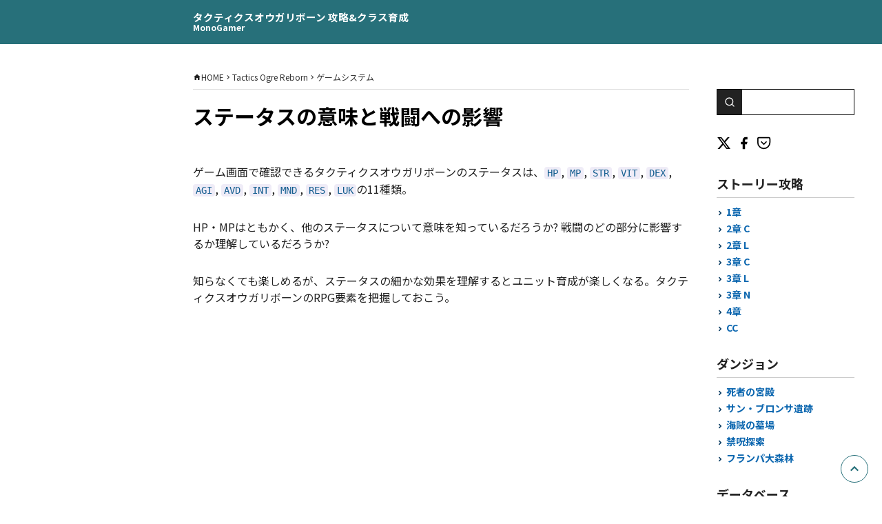

--- FILE ---
content_type: text/html; charset=UTF-8
request_url: https://monogamer.net/tor-battle-status/
body_size: 9822
content:

<!DOCTYPE html>
<html lang="ja">

<head>
  <meta charset="UTF-8">
  <meta name="viewport" content="width=device-width, initial-scale=1.0 minimum-scale=1.0">
  <meta http-equiv="X-UA-Compatible" content="ie=edge">
    <!-- wp_head -->
  <title>ステータスの意味と戦闘への影響【タクティクスオウガ リボーン】 | MonoGamer</title>
<meta name='robots' content='max-image-preview:large' />
    <link rel='dns-prefetch' href="https://pagead2.googlesyndication.com">
    <link rel='dns-prefetch' href="https://googleads.g.doubleclick.net">
    <link rel='dns-prefetch' href="https://tpc.googlesyndication.com">
    <link rel='dns-prefetch' href="https://www.gstatic.com">
<link rel="preconnect" href="https://fonts.googleapis.com"><link rel="preconnect" href="https://fonts.gstatic.com" crossorigin><!-- SEO --><link rel="canonical" href="https://monogamer.net/tor-battle-status/"><meta name="description" content="タクティクスオウガ リボーンのステータスはHP, MP, STR, VIT, DEX, AGI, AVD, INT, MND, RES, LUKの11種類。ステータスの効果と戦闘への影響を知っておけばよりゲームを楽しむことができる。">    <meta property="og:title" content="ステータスの意味と戦闘への影響">
    <meta property="og:type" content="website" />
    <meta property="og:url" content="https://monogamer.net/tor-battle-status/">
    <meta property="og:image" content="https://monogamer.net/wp-content/uploads/2022/08/img_01659-400x236.jpg">
    <meta property="og:description" content="タクティクスオウガ リボーンのステータスはHP, MP, STR, VIT, DEX, AGI, AVD, INT, MND, RES, LUKの11種類。ステータスの効果と戦闘への影響を知っておけば">
    <meta property="og:site_name" content="MonoGamer">
    <meta property="og:locale" content="ja_JP">
    <meta name="twitter:card" content="summary">
<link rel='stylesheet' id='wp-block-library-css' href='https://monogamer.net/wp-includes/css/dist/block-library/style.min.css?ver=6.4.7' type='text/css' media='all' />
<style id='classic-theme-styles-inline-css' type='text/css'>
/*! This file is auto-generated */
.wp-block-button__link{color:#fff;background-color:#32373c;border-radius:9999px;box-shadow:none;text-decoration:none;padding:calc(.667em + 2px) calc(1.333em + 2px);font-size:1.125em}.wp-block-file__button{background:#32373c;color:#fff;text-decoration:none}
</style>
<link rel='stylesheet' id='main-style-css' href='https://monogamer.net/wp-content/themes/monotone/css/style.css?ver=20.3.5' type='text/css' media='all' />
<link rel="https://api.w.org/" href="https://monogamer.net/wp-json/" /><link rel="alternate" type="application/json" href="https://monogamer.net/wp-json/wp/v2/posts/824" /><link rel="alternate" type="application/json+oembed" href="https://monogamer.net/wp-json/oembed/1.0/embed?url=https%3A%2F%2Fmonogamer.net%2Ftor-battle-status%2F" />
<link rel="alternate" type="text/xml+oembed" href="https://monogamer.net/wp-json/oembed/1.0/embed?url=https%3A%2F%2Fmonogamer.net%2Ftor-battle-status%2F&#038;format=xml" />
<link href="https://fonts.googleapis.com/css2?family=Noto+Sans+JP:wght@400;700&display=swap" rel="stylesheet"><link rel="icon" href="https://monogamer.net/wp-content/uploads/2024/01/cropped-img_06845-32x32.webp" sizes="32x32" />
<link rel="icon" href="https://monogamer.net/wp-content/uploads/2024/01/cropped-img_06845-192x192.webp" sizes="192x192" />
<link rel="apple-touch-icon" href="https://monogamer.net/wp-content/uploads/2024/01/cropped-img_06845-180x180.webp" />
<meta name="msapplication-TileImage" content="https://monogamer.net/wp-content/uploads/2024/01/cropped-img_06845-270x270.webp" />
</head>

<body id="body" class="body tor tor-systems single">
  <header class="header wrapper">
    <div class="inner-header">
              <div id="logo" class="logo">
          <a href='https://monogamer.net/tor/'>
            <span class="t1">タクティクスオウガリボーン 攻略&クラス育成</span><span class="t2">MonoGamer</span>
          </a>
        </div>
            <div class="burger-button">
        <span class="line1"></span>
        <span class="line2"></span>
        <span class="line3"></span>
              </div>
      <!-- burger-nav -->
      <!-- <div class="burger-nav-wrap">
        <div class="burger-nav-return"></div>
        <div class="burger-nav">
                  </div>
      </div> -->
    </div>
  </header>
  <div class="content-wrap wrapper">
  <div class="inner-content-wrap">
    <main class="main">
      <!-- breadcrumbs -->
      <div class="breadcrumbs">
          <ol itemscope itemtype="https://schema.org/BreadcrumbList" class="list-breadcrumbs">  <li itemprop="itemListElement" itemscope itemtype="https://schema.org/ListItem" class="breadcrumb">
    <a itemprop="item" href="https://monogamer.net">
      <svg xmlns="http://www.w3.org/2000/svg" height="24px" viewBox="0 0 24 24" width="24px" fill="#222"><path d="M0 0h24v24H0V0z" fill="none"/><path d="M10 19v-5h4v5c0 .55.45 1 1 1h3c.55 0 1-.45 1-1v-7h1.7c.46 0 .68-.57.33-.87L12.67 3.6c-.38-.34-.96-.34-1.34 0l-8.36 7.53c-.34.3-.13.87.33.87H5v7c0 .55.45 1 1 1h3c.55 0 1-.45 1-1z"/></svg>      <span itemprop="name">HOME</span>
    </a>
    <meta itemprop="position" content="1">
  </li>
  <svg xmlns="http://www.w3.org/2000/svg" height="24px" viewBox="0 0 24 24" width="24px" fill="#333" class="i-navigate-next"><path d="M0 0h24v24H0V0z" fill="none" /><path d="M10.02 6L8.61 7.41 13.19 12l-4.58 4.59L10.02 18l6-6-6-6z"/></svg>  <li itemprop="itemListElement" itemscope itemtype="https://schema.org/ListItem" class="breadcrumb">
    <a itemprop="item" href="https://monogamer.net/tor/">
            <span itemprop="name">Tactics Ogre Reborn</span>
    </a>
    <meta itemprop="position" content="2">
  </li>
  <svg xmlns="http://www.w3.org/2000/svg" height="24px" viewBox="0 0 24 24" width="24px" fill="#333" class="i-navigate-next"><path d="M0 0h24v24H0V0z" fill="none" /><path d="M10.02 6L8.61 7.41 13.19 12l-4.58 4.59L10.02 18l6-6-6-6z"/></svg>  <li itemprop="itemListElement" itemscope itemtype="https://schema.org/ListItem" class="breadcrumb">
    <a itemprop="item" href="https://monogamer.net/category/tor/tor-systems/">
            <span itemprop="name">ゲームシステム</span>
    </a>
    <meta itemprop="position" content="3">
  </li>
</ol>        </div>
      <!-- content header -->
      <div class="content-header">
        <!-- DATE or UPDATE -->
    
  <h1 class="article-title">ステータスの意味と戦闘への影響</h1>
<!-- <div class="list-taxonomies">
    </div> -->      </div>
      <!-- content -->
      <div class="content">
        
<p>ゲーム画面で確認できるタクティクスオウガリボーンのステータスは、<span class="marker-code">HP</span>, <span class="marker-code">MP</span>, <span class="marker-code">STR</span>, <span class="marker-code">VIT</span>, <span class="marker-code">DEX</span>, <span class="marker-code">AGI</span>, <span class="marker-code">AVD</span>, <span class="marker-code">INT</span>, <span class="marker-code">MND</span>, <span class="marker-code">RES</span>, <span class="marker-code">LUK</span>の11種類。</p>



<p>HP・MPはともかく、他のステータスについて意味を知っているだろうか? 戦闘のどの部分に影響するか理解しているだろうか?</p>



<p>知らなくても楽しめるが、ステータスの細かな効果を理解するとユニット育成が楽しくなる。タクティクスオウガリボーンのRPG要素を把握しておこう。</p>



<div id="ad_widget-3" class="widget-wrap widget_ad_widget"><script async src="https://pagead2.googlesyndication.com/pagead/js/adsbygoogle.js?client=ca-pub-2047801604706921"
     crossorigin="anonymous"></script>
<!-- d-rectangle-01 -->
<ins class="adsbygoogle"
     style="display:block"
     data-ad-client="ca-pub-2047801604706921"
     data-ad-slot="2782836279"
     data-ad-format="auto"
     data-full-width-responsive="true"></ins>
<script>
     (adsbygoogle = window.adsbygoogle || []).push({});
</script></div><h2 class="wp-block-heading"><span id="toc0">ステータスの効果と意味</span></h2>



<p>タクティクスオウガリボーンにおけるステータスの影響は次の通り。</p>



<figure class="wp-block-table"><table><thead><tr><th>ステータス</th><th>意味</th><th>影響範囲</th></tr></thead><tbody><tr><td>STR</td><td>力</td><td>物理攻撃、物理防御</td></tr><tr><td>VIT</td><td>生命力</td><td>物理防御</td></tr><tr><td>DEX</td><td>器用さ</td><td>物理攻撃、近接命中、近接回避、遠隔命中</td></tr><tr><td>AGI</td><td>敏捷性</td><td>命中全般、遠隔回避</td></tr><tr><td>AVD</td><td>回避</td><td>回避全般</td></tr><tr><td>INT</td><td>知力、知性</td><td>魔法攻撃、魔法命中</td></tr><tr><td>MND</td><td>精神</td><td>魔法攻撃、魔法防御、魔法命中、魔法回避</td></tr><tr><td>RES</td><td>抵抗力</td><td>魔法防御</td></tr><tr><td>LUK</td><td>運</td><td>埋もれた財宝、ノックバック率、クリティカル率</td></tr></tbody></table></figure>



<h3 class="wp-block-heading"><span id="toc1">STR</span></h3>



<ul class="is-style-list">
<li>物理攻撃</li>



<li>物理防御</li>
</ul>



<p><span class="marker-code">STR</span>はStrength(力)の略。</p>



<p>STRは物理攻撃の強さを表す。この数値が高いほど近接武器・遠隔武器で敵に与えるダメージが上昇しやすい。VITと同じく物理攻撃への耐性にも影響する。</p>



<p class="is-style-blue">スペシャルの火力はSTR(とDEX)が影響する。ファミリアのスペシャルやオーブのダメージを高めるときはSTRを補強しよう。</p>



<h3 class="wp-block-heading"><span id="toc2">VIT</span></h3>



<ul class="is-style-list">
<li>物理防御</li>
</ul>



<p><span class="marker-code">VIT</span>はVitality(生命力)の略。</p>



<p>VITは物理攻撃に対する耐性を表す。この数値が高いほど武器攻撃による被ダメージが軽減される。前作と異なり、高ければ高いほど有効。タンクユニットは可能な限りVITを上げておきたい。</p>



<h3 class="wp-block-heading"><span id="toc3">DEX</span></h3>



<ul class="is-style-list">
<li>物理攻撃</li>



<li>近接命中</li>



<li>近接回避</li>



<li>遠隔命中</li>
</ul>



<p><span class="marker-code">DEX</span>はDexterity(器用さ)の略。</p>



<p>DEXは、STRと同様に攻撃面の重要ステータス。物理攻撃のダメージを高める。特にダガー、忍者刀、遠隔武器の攻撃と命中に大きく影響する。エースアタッカーの強化には、STRとDEXのチャームが有効。</p>



<h3 class="wp-block-heading"><span id="toc4">AGI</span></h3>



<ul class="is-style-list">
<li>命中全般</li>



<li>遠隔回避</li>
</ul>



<p><span class="marker-code">AGI</span>はAgility(敏捷性)の略。</p>



<p>AGIは攻撃の命中率に影響する。AGIが高ければ武器の命中率は向上する。WT低下の効果はない。</p>



<p>しかし、タクティクスオウガリボーンではスキルの命中補正が高すぎるため、AGIの実質的な価値は低い。余程ステータス差がない限り、命中率100%を維持できる。ほとんど気にしなくて大丈夫。</p>



<h3 class="wp-block-heading"><span id="toc5">AVD</span></h3>



<ul class="is-style-list">
<li>回避全般</li>
</ul>



<p><span class="marker-code">AVD</span>はAvoidance(回避)の略。</p>



<p>AVDは回避全般(武器攻撃、魔法攻撃、状態異常魔法)に影響する。</p>



<p>この数値が高いほど回避率は高くなるが、タクティクスオウガリボーンでは攻撃の命中率が高いため、ほとんど回避できない。</p>



<p>AVDは状態異常の回避率にも影響するので無駄にはならないが、状態異常耐性を高めるならMNDを優先する方がメリットが大きい。</p>



<h3 class="wp-block-heading"><span id="toc6">INT</span></h3>



<ul class="is-style-list">
<li>魔法攻撃</li>



<li>魔法命中</li>
</ul>



<p><span class="marker-code">INT</span>はIntelligence(知力)またはIntellect(知性)の略。</p>



<p>INTは魔法攻撃力の高さを表す。この数値が高いほど攻撃魔法で与えるダメージが上昇する。また魔法の命中率にも関係する。</p>



<p>ウォーロックやネクロマンサーはINTの伸びが高い。</p>



<h3 class="wp-block-heading"><span id="toc7">MND</span></h3>



<ul class="is-style-list">
<li>魔法攻撃</li>



<li>魔法防御</li>



<li>魔法命中</li>



<li>魔法回避</li>
</ul>



<p><span class="marker-code">MND</span>はMind(精神)の略。</p>



<p>MNDは魔法全般に対して幅広く影響する。</p>



<p>魔法アタッカーを目指すならINT、状態異常魔法を使うサポート役ならMNDの強化がおすすめ。魔法回避と魔法防御が上昇するため、近接クラスでも上げる価値はある。</p>



<p>追加状態異常を防ぐ確率も上がる。MNDの重要性は非常に高い。</p>



<h3 class="wp-block-heading"><span id="toc8">RES</span></h3>



<ul class="is-style-list">
<li>魔法防御</li>
</ul>



<p><span class="marker-code">RES</span>はResistance(抵抗力)の略。</p>



<p>RESは魔法攻撃に対する耐性を表す。この数値が高いほど攻撃魔法による被ダメージが減る。</p>



<p>魔法攻撃が強力な今作において、RESの高さはとても重要。敵の召喚魔法に耐えるために前衛には高い魔法耐性を持たせておこう。</p>



<h3 class="wp-block-heading"><span id="toc9">LUK</span></h3>



<ul class="is-style-list">
<li>埋もれた財宝</li>



<li>ノックバック率</li>



<li>クリティカル率</li>
</ul>



<p><span class="marker-code">LUK</span>はLuck(運)の略。</p>



<p>LUKは、ヘルプでキャラクターのポートレートにカーソルを合わせると確認できる。本日の運勢と書かれている通り日によって値が変動する。</p>



<p>LUKは埋もれた財宝で手に入るアイテムの種類に影響する。基本的にLUKが高い方が良いアイテムが手に入るが、場所によっては低い方がいい場合もある。</p>



<div class="wp-block-group sub-content is-layout-constrained wp-block-group-is-layout-constrained"><div class="wp-block-group__inner-container">
<p class="is-style-blue">LUKは『<strong>ノックバック率</strong>』『<strong>被ノックバック率</strong>』に影響する。LUKを高めるとクリティカルやシールドバッシュ以外のノックバック(通常攻撃で発生するノックバック)が大幅に減る。僅かではあるがノックバックダメージも減る。カウンターを持つユニットはノックバックを防ぐLUKがとても重要になる。</p>



<p class="is-style-blue">LUKは「<strong>クリティカル率</strong>」にも影響するが、高い値が必要。星7程度ではほとんど変化がないものの、最大値(星10)まで上げると目に見えてクリティカル率が上昇する。</p>
</div></div>



<h2 class="wp-block-heading" id="formula"><span id="toc10">ステータスの計算方法</span></h2>



<figure class="wp-block-image size-full"><img fetchpriority="high" decoding="async" width="720" height="405" src="https://monogamer.net/wp-content/uploads/2022/09/mg_02190.jpg" alt="" class="wp-image-763"/></figure>



<p>タクティクスオウガリボーンではクラスを変更してもユニットのステータスはほとんど変化しない。(クラス初期値分しか変化しない)</p>



<p>ステータス計算は次のようになっている。</p>



<p class="is-style-info-box">ステータス = ユニットのパラメータ + クラスの初期値 + 装備品のパラメータ</p>



<figure class="wp-block-table"><table class="has-fixed-layout"><thead><tr><th>ステータス</th><th>説明</th></tr></thead><tbody><tr><td>ユニットのパラメータ</td><td>種族初期値 +<br>レベルアップ時のクラス成長 +<br>α(ドーピングアイテム、タロット)</td></tr><tr><td>クラスの初期値</td><td>クラスの固有パラメータ。クラスチェンジで変わる</td></tr><tr><td>装備品のパラメータ</td><td>装備品のステータス上昇値の合計</td></tr></tbody></table></figure>



<p>レベルアップ時に「<a href="/tor-status-calculator/#stat-growth">クラス成長率</a>」の値がユニット自身のパラメータに加算される。</p>



<p>例えば、アーチャーのAGI補正値は<span class="marker-code">3.25</span>。この状態で<span class="marker-code">10</span>レベルアップするとユニットのAGIは約<span class="marker-code">32</span>上昇する。</p>



<figure class="wp-block-table"><table class="has-fixed-layout"><thead><tr><th>ステータス</th><th>アーチャーでレベルアップした時の上昇値</th></tr></thead><tbody><tr><td>STR</td><td>3.05</td></tr><tr><td>VIT</td><td>3.05</td></tr><tr><td>DEX</td><td>3.25</td></tr><tr><td>AGI</td><td>3.25</td></tr><tr><td>AVD</td><td>3.15</td></tr><tr><td>INT</td><td>3.05</td></tr><tr><td>MND</td><td>3.05</td></tr><tr><td>RES</td><td>3.05</td></tr></tbody></table></figure>



<p class="is-style-info-box">上昇値は一定の幅(ランダム)があるため、同じクラスで育ててもステータスは少し差が出る。</p>



<p>クラス補正値がユニットのベースパラメータに組み込まれるため、クラスを変更してもステータスを維持できる。</p>



<p>この仕様を応用すると、ナイトのステータスを持ったクレリックやウォーロックのステータスを持ったニンジャを育成できる。前作では<s>ゴミ</s>あまり使えなかった忍術で敵をなぎ倒せるかもしれない。</p>



<p>クラスごとの差は過去作よりもマイルドになっているものの、どのような組み合わせで育成するか考える楽しみは残っている。ただし、上位互換クラスには注意。ウォーロックのINT・MND成長はウィザードよりも明らかに高い。ウィザードで成長させる価値はあまりない。</p>



<ul class="is-style-list">
<li><a href="/tor-status-calculator/">汎用クラス用ステータス計算器【タクティクスオウガリボーン】</a></li>
</ul>
              </div>
      <!-- content bottom -->
      <div class="content-bottom">
        <div id="ad_widget-9" class="widget-wrap widget_ad_widget"><script async src="https://pagead2.googlesyndication.com/pagead/js/adsbygoogle.js?client=ca-pub-2047801604706921"
     crossorigin="anonymous"></script>
<!-- d-rectangle-01 -->
<ins class="adsbygoogle"
     style="display:block"
     data-ad-client="ca-pub-2047801604706921"
     data-ad-slot="2782836279"
     data-ad-format="auto"
     data-full-width-responsive="true"></ins>
<script>
     (adsbygoogle = window.adsbygoogle || []).push({});
</script></div><div id="block-21" class="widget-wrap widget_block">
<h2 class="wp-block-heading">カテゴリ</h2>
</div><div id="block-22" class="widget-wrap widget_block"><p><div class="list-taxonomies"><a href="https://monogamer.net/tor/" class="cat-link cat13">Tactics Ogre Reborn</a><a href="https://monogamer.net/category/tor/tor-systems/" class="cat-link cat16">ゲームシステム</a></div></p>
</div><div id="related_posts-2" class="widget-wrap widget_related_posts"><h2 class="widget-title">関連記事</h2><div class="card-related-wrap"><article class="card-related">
    <div class="card-title"><a href="https://monogamer.net/tor-loyalty/">忠誠度とは、各ユニットのデニム(あなた)に対する信頼度</a></div>
</article><article class="card-related">
    <div class="card-title"><a href="https://monogamer.net/tor-chariot-and-world/">ワールドとチャリオットの仕様解説</a></div>
</article><article class="card-related">
    <div class="card-title"><a href="https://monogamer.net/tor-damage-formula/">ダメージはどのように計算されているのか?</a></div>
</article><article class="card-related">
    <div class="card-title"><a href="https://monogamer.net/tor-chaos-frame/">カオスフレームの上げ方と確認方法</a></div>
</article><article class="card-related">
    <div class="card-title"><a href="https://monogamer.net/tor-pincer/">挟撃スキルの仕様と発動条件</a></div>
</article><article class="card-related">
    <div class="card-title"><a href="https://monogamer.net/towf-weather/">天候の影響と天気の変化(乾季/雨季)</a></div>
</article><article class="card-related">
    <div class="card-title"><a href="https://monogamer.net/tor-debuffs/">状態異常・ステータス効果</a></div>
</article><article class="card-related">
    <div class="card-title"><a href="https://monogamer.net/tor-buff-cards/">バフカードの種類と効果 メリットとデメリット解説</a></div>
</article><article class="card-related">
    <div class="card-title"><a href="https://monogamer.net/tor-elements/">どんな効果がある? エレメント相性とダメージへの影響について</a></div>
</article></div></div><div id="block-18" class="widget-wrap widget_block">
<h2 class="wp-block-heading">攻略TOP</h2>
</div><div id="block-19" class="widget-wrap widget_block widget_media_image">
<figure class="wp-block-image size-full no-opacity"><a href="/tor/"><img decoding="async" width="720" height="160" src="https://monogamer.net/wp-content/uploads/2022/08/img_01658.jpg" alt="" class="wp-image-81"/></a></figure>
</div>      </div>
    </main>
    <!-- sidebar -->
<div class="sidebar">
  <aside id="block-11" class="widget-wrap widget_block"><p><h2 class="widget-title">タクティクスオウガ リボーン</h2>
<nav class="tor-nav">
  <!-- ストーリー -->
  <ul class="list-tor-nav">
    <li class="nav-item nav-title">
      <img decoding="async" loading="lazy" width="28" height="50" class="wp-image-1006" style="width: 14px;" src="https://monogamer.net/wp-content/uploads/2022/10/img_02386_priest.png" alt="">
      ストーリー攻略
    </li>
    <li class="nav-item"><a href="https://monogamer.net/tor-chapter-1/">1章</a></li>
    <li class="nav-item"><a href="https://monogamer.net/tor-chapter-2c/">2章C</a></li>
    <li class="nav-item"><a href="https://monogamer.net/tor-chapter-2l/">2章L</a></li>
    <li class="nav-item"><a href="https://monogamer.net/tor-chapter-3n/">3章N</a></li>
    <li class="nav-item"><a href="https://monogamer.net/tor-chapter-3c/">3章C</a></li>
    <li class="nav-item"><a href="https://monogamer.net/tor-chapter-3l/">3章L</a></li>
    <li class="nav-item"><a href="https://monogamer.net/tor-chapter-4/">4章</a></li>
    <li class="nav-item"><a href="https://monogamer.net/tor-foot-of-the-gardens/">空中庭園</a></li>
    <li class="nav-item"><a href="https://monogamer.net/tor-final-boss/">ラスボス戦</a></li>
    <li class="nav-item"><a href="https://monogamer.net/tor-curtain-call/">カーテンコール</a></li>
  </ul>
  <!-- 初心者向け -->
  <ul class="list-tor-nav">
    <li class="nav-item nav-title">
      <img decoding="async" loading="lazy" width="30" height="50" class="wp-image-792" style="width: 15px;" src="https://monogamer.net/wp-content/uploads/2022/10/img_02494_denim.webp" alt="">
      初心者向け
    </li>
    <li class="nav-item"><a href="https://monogamer.net/tor-faq/">初心者向けFAQ</a></li>
    <li class="nav-item"><a href="https://monogamer.net/tor-changes/">追加要素と変更点</a></li>
    <li class="nav-item"><a href="https://monogamer.net/tor-advanced-theory/">戦い方の基本</a></li>
    <li class="nav-item"><a href="https://monogamer.net/why-is-tor-so-hard/">難しすぎるとき</a></li>
    <li class="nav-item"><a href="/tor-recommended-classes/">おすすめの構成(汎用クラス)</a></li>
    <li class="nav-item"></li>
  </ul>
  <!-- ゲームシステム -->
  <ul class="list-tor-nav">
    <li class="nav-item nav-title">
      <img decoding="async" loading="lazy" width="30" height="52" class="wp-image-1005" style="width: 15px;" src="https://monogamer.net/wp-content/uploads/2022/10/img_02385_ranger.png" alt="">
      ゲームシステム
    </li>
    <li class="nav-item"><a href="https://monogamer.net/tor-chariot-and-world/">チャリオットとワールド</a></li>
    <li class="nav-item"><a href="https://monogamer.net/tor-elements/">エレメントの影響</a></li>
    <li class="nav-item"><a href="https://monogamer.net/tor-loyalty/">忠誠度</a></li>
    <li class="nav-item"><a href="https://monogamer.net/tor-buff-cards/">バフカード</a></li>
    <li class="nav-item"><a href="https://monogamer.net/tor-debuffs/">状態異常</a></li>
    <li class="nav-item"><a href="https://monogamer.net/towf-weather/">天候の影響</a></li>
    <li class="nav-item"><a href="https://monogamer.net/tor-battle-status/">ステータス解説</a></li>
    <li class="nav-item"><a href="https://monogamer.net/tor-chaos-frame/">カオスフレームの上げ方</a></li>
    <!-- <li class="nav-item"></li> -->

  </ul>
  <!-- データベース -->
  <ul class="list-tor-nav">
    <li class="nav-item nav-title">
      <img decoding="async" loading="lazy" width="32" height="50" class="wp-image-1010" style="width: 16px;" src="https://monogamer.net/wp-content/uploads/2022/10/img_02390_warren.png" alt="">
      データベース
    </li>
    <li class="nav-item"><a href="https://monogamer.net/tor/equipments/?database=%E6%AD%A6%E5%99%A8">武器</a></li>
    <li class="nav-item"><a href="https://monogamer.net/tor/equipments/?database=%E9%98%B2%E5%85%B7">防具</a></li>
    <li class="nav-item"><a href="https://monogamer.net/tor/magics/">魔法</a></li>
    <li class="nav-item"><a href="https://monogamer.net/tor/skills/">スキル</a></li>
    <li class="nav-item"><a href="https://monogamer.net/tor/finishers/">必殺技</a></li>
    <li class="nav-item"><a href="https://monogamer.net/tor/items/">アイテム</a></li>
    <li class="nav-item"><a href="https://monogamer.net/tor/items/?database=%E8%BB%A2%E8%81%B7%E8%A8%BC">転職証</a></li>
    <li class="nav-item"><a href="https://monogamer.net/tor-craft-recipes/">レシピ</a></li>
    <li class="nav-item"><a href="https://monogamer.net/tor-armor-sets/">シリーズ装備</a></li>
    <li class="nav-item"><a href="https://monogamer.net/tor-shop/">店売り</a></li>
    <li class="nav-item"><a href="https://monogamer.net/tor/equipments/?database=%E6%AD%A6%E5%99%A8&other=%E3%83%AC%E3%83%AA%E3%83%83%E3%82%AF">レリック</a></li>
    <li class="nav-item"></li>
  </ul>
  <!-- ダンジョン -->
  <ul class="list-tor-nav">
    <li class="nav-item nav-title">
      <img decoding="async" loading="lazy" width="30" height="48" class="wp-image-906" style="width: 15px;" src="https://monogamer.net/wp-content/uploads/2022/09/img_02326.png" alt="">
      レアドロップ
    </li>
    <li class="nav-item"><a href="https://monogamer.net/tor-ashmedai-shrine/">死者の宮殿</a></li>
    <li class="nav-item"><a href="https://monogamer.net/tor-blackmoor/">ブラックモア</a></li>
    <li class="nav-item"><a href="https://monogamer.net/tor-san-bronsa/">サン・ブロンサ遺跡</a></li>
    <li class="nav-item"><a href="https://monogamer.net/tor-pirates-graveyard/">海賊の墓場</a></li>
    <li class="nav-item"><a href="https://monogamer.net/tor-apocrypha/">禁呪探索</a></li>
    <li class="nav-item"><a href="https://monogamer.net/tor-phorampa/">フランパ大森林</a></li>
    <li class="nav-item"><a href="https://monogamer.net/tor-divines/">十弐神将</a></li>
    <li class="nav-item"><a href="https://monogamer.net/tor-chariot-farming/">チャリオット厳選</a></li>
    <!-- <li class="nav-item"></li> -->
  </ul>
  <!-- クラス -->
  <ul class="list-tor-nav">
    <li class="nav-item nav-title">
      <img decoding="async" loading="lazy" width="30" height="56" class="wp-image-796" style="width: 15px;" src="https://monogamer.net/wp-content/uploads/2022/09/img_02243_knight.png" alt="">
      クラス & ユニット育成
    </li>
    <li class="nav-item"><a href="https://monogamer.net/tor/#classes">クラス一覧</a></li>
    <li class="nav-item"><a href="https://monogamer.net/tor-characters/">仲間一覧</a></li>
    <li class="nav-item"><a href="https://monogamer.net/tor-charm-map/">チャーム集め</a></li>
    <li class="nav-item"><a href="https://monogamer.net/tor-elemental-charm/">エレメンタルチャーム</a></li>
    <li class="nav-item"><a href="https://monogamer.net/tor-snapdragon/">スナップドラゴン</a></li>
    <li class="nav-item"><a href="https://monogamer.net/tor-bodysnatch/">ボディスナッチ</a></li>
    <li class="nav-item"><a href="https://monogamer.net/tor-skill-inheritance/">スキル継承</a></li>
    <li class="nav-item"><a href="https://monogamer.net/tor-no-racalize/">民族不明ユニット作成</a></li>
    <li class="nav-item"><a href="https://monogamer.net/tor-status-calculator/#stat-growth">ステータス成長率</a></li>
    <li class="nav-item"><a href="https://monogamer.net/tor-status-calculator/">ステータス計算器</a></li>
  </ul>
  <!-- お役立ち -->
  <ul class="list-tor-nav">
    <li class="nav-item nav-title">
      <img decoding="async" loading="lazy" width="30" height="52" class="wp-image-799" style="width: 15px;" src="https://monogamer.net/wp-content/uploads/2022/09/img_02246_sword.png" alt="">
      その他
    </li>
    <li class="nav-item"><a href="https://monogamer.net/tor-tips/">TIPS</a></li>
    <li class="nav-item"><a href="https://monogamer.net/tor-damage-formula/">ダメージ計算のしくみ</a></li>
    <li class="nav-item"><a href="https://monogamer.net/tor-deneb/">デネブのお店</a></li>
    <li class="nav-item"><a href="https://monogamer.net/tor-denim-class/">デニムの育成クラス</a></li>
    <!-- <li class="nav-item"></li> -->
  </ul>
</nav></p>
</aside><aside id="ad_widget-2" class="widget-wrap widget_ad_widget"><div style="margin-top:30px">
<script async src="https://pagead2.googlesyndication.com/pagead/js/adsbygoogle.js?client=ca-pub-2047801604706921"
     crossorigin="anonymous"></script>
<!-- d-rectangle-01 -->
<ins class="adsbygoogle"
     style="display:block"
     data-ad-client="ca-pub-2047801604706921"
     data-ad-slot="2782836279"
     data-ad-format="auto"
     data-full-width-responsive="true"></ins>
<script>
     (adsbygoogle = window.adsbygoogle || []).push({});
</script>
</div></aside>  </div>    <!-- burger-menu -->
<div class="burger-nav-wrap">
  <div class="burger-nav-return"></div>
  <div class="burger-nav">
    <aside id="search-3" class="widget-wrap widget_search"><form class="searchform-wrap" role="search" method="get" action="https://monogamer.net/">
  <div class="searchform">
    <input class="searchform-input" type="text" name="s" value="">
    <button class="searchform-submit" type="submit"><svg xmlns="http://www.w3.org/2000/svg" width="24" height="24" viewBox="0 0 24 24" fill="none" stroke="currentColor" stroke-width="2" stroke-linecap="round" stroke-linejoin="round" class="feather feather-search"><circle cx="11" cy="11" r="8"></circle><line x1="21" y1="21" x2="16.65" y2="16.65"></line></svg></button>
  </div>
</form></aside><aside id="block-23" class="widget-wrap widget_block">
<div style="height:30px" aria-hidden="true" class="wp-block-spacer"></div>
</aside><aside id="block-24" class="widget-wrap widget_block"><p>  <div class="sns-buttons sns-black">
    <!-- Twitter -->
    <a class="sns-button twitter-btn" target="_blank" rel="nofollow noopener noreferrer" href="http://twitter.com/share?url=https://monogamer.net/tor-battle-status/&text=%E3%82%B9%E3%83%86%E3%83%BC%E3%82%BF%E3%82%B9%E3%81%AE%E6%84%8F%E5%91%B3%E3%81%A8%E6%88%A6%E9%97%98%E3%81%B8%E3%81%AE%E5%BD%B1%E9%9F%BF">
      <svg xmlns="http://www.w3.org/2000/svg" viewBox="0 0 24 24" fill="#fff"><path d="M18.244 2.25h3.308l-7.227 8.26 8.502 11.24H16.17l-5.214-6.817L4.99 21.75H1.68l7.73-8.835L1.254 2.25H8.08l4.713 6.231zm-1.161 17.52h1.833L7.084 4.126H5.117z"></path></svg>    </a>
    <!-- Facebook -->
    <a class="sns-button facebook-btn" target="_blank" rel="nofollow noopener noreferrer" href="http://www.facebook.com/share.php?u=https://monogamer.net/tor-battle-status/&t=ステータスの意味と戦闘への影響">
      <svg xmlns="http://www.w3.org/2000/svg" width="24" height="24" viewBox="0 0 24 24" fill="#fff" stroke="currentColor" stroke-width="0" stroke-linecap="round" stroke-linejoin="round" class="feather feather-facebook"><path d="M18 2h-3a5 5 0 0 0-5 5v3H7v4h3v8h4v-8h3l1-4h-4V7a1 1 0 0 1 1-1h3z"></path></svg>    </a>
    <!-- Pocket -->
    <a class="sns-button pocket-btn" target="_blank" rel="nofollow noopener noreferrer" href="http://getpocket.com/edit?url=https://monogamer.net/tor-battle-status/&title=ステータスの意味と戦闘への影響">
      <svg xmlns="http://www.w3.org/2000/svg" width="24" height="24" viewBox="0 0 24 24" fill="none" stroke="currentColor" stroke-width="2" stroke-linecap="round" stroke-linejoin="round" class="feather feather-pocket"><path d="M4 3h16a2 2 0 0 1 2 2v6a10 10 0 0 1-10 10A10 10 0 0 1 2 11V5a2 2 0 0 1 2-2z"></path><polyline points="8 10 12 14 16 10"></polyline></svg>    </a>
  </div>
</p>
</aside><aside id="block-30" class="widget-wrap widget_block">
<h2 class="wp-block-heading top-nav-h3">ストーリー攻略</h2>
</aside><aside id="block-31" class="widget-wrap widget_block">
<ul class="list-top-nav">
<li><a href="/tor-chapter-1/">1章</a></li>



<li><a href="/tor-chapter-2c/">2章 C</a></li>



<li><a href="/tor-chapter-2l/">2章 L</a></li>



<li><a href="/tor-chapter-3c/">3章 C</a></li>



<li><a href="/tor-chapter-3l/">3章 L</a></li>



<li><a href="/tor-chapter-3n/">3章 N</a></li>



<li><a href="/tor-chapter-4/">4章</a></li>



<li><a href="/tor-curtain-call/">CC</a></li>
</ul>
</aside><aside id="block-32" class="widget-wrap widget_block">
<h2 class="wp-block-heading top-nav-h3">ダンジョン</h2>
</aside><aside id="block-28" class="widget-wrap widget_block">
<ul class="list-top-nav">
<li><a href="/tor-ashmedai-shrine/">死者の宮殿</a></li>



<li><a href="/tor-san-bronsa/">サン・ブロンサ遺跡</a></li>



<li><a href="/tor-pirates-graveyard/">海賊の墓場</a></li>



<li><a href="/tor-apocrypha/">禁呪探索</a></li>



<li><a href="/tor-phorampa/">フランパ大森林</a></li>
</ul>
</aside><aside id="block-29" class="widget-wrap widget_block">
<h2 class="wp-block-heading top-nav-h3">データベース</h2>
</aside><aside id="block-26" class="widget-wrap widget_block">
<ul class="list-top-nav">
<li><a href="/tor/equipments/?database=武器">武器</a></li>



<li><a href="/tor/equipments/?database=防具">防具</a></li>



<li><a href="/tor/magics/">魔法</a></li>



<li><a href="/tor/skills/">スキル</a></li>



<li><a href="/tor/finishers/">必殺技</a></li>



<li><a href="/tor/items/">アイテム</a></li>



<li><a href="/tor/equipments/?database=武器&amp;other=レリック">レリック</a></li>
</ul>
</aside>  </div>
</div>  </div>
</div>
<!-- footer -->
<footer class="footer wrapper">
  <div class="inner-footer">
      <div class="sns-buttons">
    <!-- Twitter -->
    <a class="sns-button twitter-btn" target="_blank" rel="nofollow noopener noreferrer" href="http://twitter.com/share?url=https://monogamer.net/tor-battle-status/&text=%E3%82%B9%E3%83%86%E3%83%BC%E3%82%BF%E3%82%B9%E3%81%AE%E6%84%8F%E5%91%B3%E3%81%A8%E6%88%A6%E9%97%98%E3%81%B8%E3%81%AE%E5%BD%B1%E9%9F%BF">
      <svg xmlns="http://www.w3.org/2000/svg" viewBox="0 0 24 24" fill="#fff"><path d="M18.244 2.25h3.308l-7.227 8.26 8.502 11.24H16.17l-5.214-6.817L4.99 21.75H1.68l7.73-8.835L1.254 2.25H8.08l4.713 6.231zm-1.161 17.52h1.833L7.084 4.126H5.117z"></path></svg>    </a>
    <!-- Facebook -->
    <a class="sns-button facebook-btn" target="_blank" rel="nofollow noopener noreferrer" href="http://www.facebook.com/share.php?u=https://monogamer.net/tor-battle-status/&t=ステータスの意味と戦闘への影響">
      <svg xmlns="http://www.w3.org/2000/svg" width="24" height="24" viewBox="0 0 24 24" fill="#fff" stroke="currentColor" stroke-width="0" stroke-linecap="round" stroke-linejoin="round" class="feather feather-facebook"><path d="M18 2h-3a5 5 0 0 0-5 5v3H7v4h3v8h4v-8h3l1-4h-4V7a1 1 0 0 1 1-1h3z"></path></svg>    </a>
    <!-- Pocket -->
    <a class="sns-button pocket-btn" target="_blank" rel="nofollow noopener noreferrer" href="http://getpocket.com/edit?url=https://monogamer.net/tor-battle-status/&title=ステータスの意味と戦闘への影響">
      <svg xmlns="http://www.w3.org/2000/svg" width="24" height="24" viewBox="0 0 24 24" fill="none" stroke="currentColor" stroke-width="2" stroke-linecap="round" stroke-linejoin="round" class="feather feather-pocket"><path d="M4 3h16a2 2 0 0 1 2 2v6a10 10 0 0 1-10 10A10 10 0 0 1 2 11V5a2 2 0 0 1 2-2z"></path><polyline points="8 10 12 14 16 10"></polyline></svg>    </a>
  </div>
          <div class="copyright">&copy; 2026 タクティクスオウガリボーン 攻略&クラス育成 – MonoGamer</div>
            <!-- return to top -->
    <div id="return-to-top" class="return-to-top">
      <svg xmlns="http://www.w3.org/2000/svg" height="24px" viewBox="0 0 24 24" width="24px" fill="#333" class="i-navigate-next"><path d="M0 0h24v24H0V0z" fill="none" /><path d="M10.02 6L8.61 7.41 13.19 12l-4.58 4.59L10.02 18l6-6-6-6z"/></svg>    </div>
  </div>
  <!-- wp_footer -->
  <script type="text/javascript" src="https://monogamer.net/wp-content/themes/monotone/js/main.js?ver=6.4.7" id="main-js-js"></script>
</footer>
</body>

</html>

--- FILE ---
content_type: text/html; charset=utf-8
request_url: https://www.google.com/recaptcha/api2/aframe
body_size: 266
content:
<!DOCTYPE HTML><html><head><meta http-equiv="content-type" content="text/html; charset=UTF-8"></head><body><script nonce="BU5fe92s1aNTFpzMDnEGiw">/** Anti-fraud and anti-abuse applications only. See google.com/recaptcha */ try{var clients={'sodar':'https://pagead2.googlesyndication.com/pagead/sodar?'};window.addEventListener("message",function(a){try{if(a.source===window.parent){var b=JSON.parse(a.data);var c=clients[b['id']];if(c){var d=document.createElement('img');d.src=c+b['params']+'&rc='+(localStorage.getItem("rc::a")?sessionStorage.getItem("rc::b"):"");window.document.body.appendChild(d);sessionStorage.setItem("rc::e",parseInt(sessionStorage.getItem("rc::e")||0)+1);localStorage.setItem("rc::h",'1769269764795');}}}catch(b){}});window.parent.postMessage("_grecaptcha_ready", "*");}catch(b){}</script></body></html>

--- FILE ---
content_type: text/css
request_url: https://monogamer.net/wp-content/themes/monotone/css/style.css?ver=20.3.5
body_size: 7662
content:
html,body,div,span,object,iframe,h1,h2,h3,h4,h5,h6,p,blockquote,pre,abbr,address,cite,code,del,dfn,em,img,ins,kbd,q,samp,small,strong,sub,sup,var,b,i,dl,dt,dd,ol,ul,li,fieldset,form,label,legend,table,caption,tbody,tfoot,thead,tr,th,td,article,aside,canvas,details,figcaption,figure,footer,header,hgroup,menu,nav,section,summary,time,mark,audio,video{margin:0;padding:0;border:0;outline:0;vertical-align:baseline;background:rgba(0,0,0,0)}article,aside,details,figcaption,figure,footer,header,hgroup,menu,nav,section{display:block}nav ul{list-style:none}blockquote,q{quotes:none}blockquote:before,blockquote:after,q:before,q:after{content:"";content:none}a{margin:0;padding:0;font-size:100%;vertical-align:baseline;background:rgba(0,0,0,0)}ins{background-color:#fff;color:#000;text-decoration:none}mark{background-color:#fff;color:#000;font-style:italic;font-weight:bold}del{text-decoration:line-through}abbr[title],dfn[title]{border-bottom:1px dotted;cursor:help}table{border-collapse:collapse;border-spacing:0}hr{display:block;height:1px;border:0;border-top:1px solid #ccc;margin:1em 0;padding:0}input,select{vertical-align:middle}img{max-width:100%;height:auto;vertical-align:bottom}figcaption{text-align:center}*{box-sizing:border-box}.cf:before,.cf:after{content:"";display:block;clear:both}p>a{text-decoration:underline}a{color:#0b66af;text-decoration:none}a:hover{transition:.15s ease-in-out;opacity:.6}a.no-opacity:hover,.no-opacity a:hover{opacity:1}.square:before{content:"";display:block;padding-top:100%}.disable{display:none}html{font-size:62.5%}body{font-family:"Noto Sans JP","Hiragino Kaku Gothic ProN","Hiragino Sans","Meiryo",sans-serif;font-size:1.6rem;line-height:1.5;color:#222}.wrapper{padding:0 30px}[class^=inner-]{max-width:720px;margin-left:auto;margin-right:auto}[class^=list-]{list-style:none}.btn{border:none;padding:0;margin:0;color:#333}.header{background-color:#27707a}.inner-header{position:relative;display:flex;align-items:center;height:64px}.logo a{display:grid;gap:2px;color:#fff;font-size:1.6rem;font-weight:700;line-height:1}.logo a:hover{opacity:1}.logo .t1{font-size:1.45rem}.logo .t2{font-size:1.2rem}.burger-button{position:absolute;right:0;display:none;gap:5px;width:31px;padding:6px;cursor:pointer}.burger-button span{display:block;background-color:#eee;height:3px}.burger-nav-wrap{z-index:1}.burger-nav-wrap.active .burger-nav{transition:.2s ease-out;transform:translateX(105vw)}.burger-nav-wrap.active .burger-nav-return{display:block}.burger-nav-return{display:none;position:fixed;top:0;left:0;width:100vw;height:100vh}.burger-nav{position:absolute;top:0;right:-240px;width:200px;height:100%;padding:25px 0;overflow-y:auto}@media(max-width: 1260px){.burger-button{display:grid}.burger-nav{position:fixed;top:0;left:-105vw;max-width:360px;width:80%;height:100%;background-color:#f1f1f1;padding:100px 2rem 3rem;box-shadow:0 0 0 1px rgba(0,0,0,.0666666667)}.burger-nav .sns-buttons{justify-content:center}.ad-responsive{min-height:250px}}.footer{background-color:#27707a}.inner-footer{position:relative;display:grid;align-items:center;gap:5px;padding:20px 0}.inner-footer .list-footer-nav{font-size:12px}.inner-footer .list-footer-nav a{color:#fff}.copyright{color:#fff;font-size:1.2rem}.return-to-top{position:fixed;bottom:2rem;right:2rem;transform:rotate(-90deg);display:flex;align-items:center;justify-content:center;background-color:rgba(255,255,255,.1333333333);border:1px solid #27707a;width:40px;height:40px;border-radius:50%;cursor:pointer}.return-to-top .i-navigate-next{fill:#27707a}.main h1{color:#000;font-size:3rem;line-height:1.25}.main .article-title{margin-bottom:50px}.content h2,.content h3{color:#000;line-height:1.25;margin-top:80px;margin-bottom:20px}.content h2{font-size:2.5rem;padding-bottom:10px;border-bottom:.5px solid #ddd}.content h3{color:#000;font-size:2rem;margin-top:60px;margin-bottom:16px}.inner-content-wrap{position:relative;display:grid;grid-template-columns:100%;min-height:calc(100vh - 200px);margin-top:40px;margin-bottom:100px}.content>*{margin-bottom:30px}.content .sub-content>*>*{margin-bottom:10px}.content>p{line-height:1.56}.content-bottom{margin-top:120px}.content-bottom h2{color:#000;line-height:1.25;margin:80px 0 20px;font-size:2.6rem;padding-bottom:10px;border-bottom:.5px solid #ddd}.content-bottom .cat-link,.content-bottom .tag-link{font-size:1.3rem;color:#fff;background-color:#27707a;line-height:1;padding:4px 8px;margin:0 5px 5px 0;border-radius:2px;border:.5px solid #27707a}.content-bottom .tag-link{color:#27707a;background-color:rgba(0,0,0,0)}.list-taxonomies{display:flex;align-items:center;flex-wrap:wrap;margin:0 -10px -5px 0}.card-index .list-taxonomies{margin-top:10px}.card-index .cat-link{color:#777;font-size:12px;margin:0 10px 5px 0}.breadcrumbs{padding-bottom:10px;margin-bottom:2rem;border-bottom:.5px solid #ddd}.breadcrumbs .list-breadcrumbs{display:flex;align-items:center;flex-wrap:wrap;gap:5px}.breadcrumbs svg{width:12px;height:auto}.breadcrumb a{display:flex;align-items:center;color:#333;font-size:12px;line-height:1.25}.toc{display:block;border:.5px solid #ccc;border-radius:5px}.toc-toggle{display:none}.toc-toggle:checked+.toc-title-wrap svg line:first-of-type{transform:translateX(4px)}.toc-toggle:checked+.toc-title-wrap svg line:last-of-type{transform:translateX(4px)}.toc-toggle:checked+*+.toc-list{display:block}.toc-title{display:flex;align-items:center;color:#333;font-size:18px;font-weight:700;line-height:1;width:100%;padding:16px 20px;-webkit-user-select:none;user-select:none;cursor:pointer}.toc-title svg{width:20px;fill:#333;margin-right:20px}.toc-title svg line{transition:.15s ease-in-out}.toc-list{display:none;padding-left:1.3em;margin:15px 20px 25px}.toc-list li{line-height:1}.toc-list li+li{margin-top:10px}.toc-list a{display:block;color:#333;font-weight:700;font-size:1.3rem;line-height:1.25}.toc-list a::before{display:block;width:0;height:0;margin-top:calc((1 - 1.25)*.5em);content:""}.toc-list a::after{display:block;width:0;height:0;margin-bottom:calc((1 - 1.25)*.5em);content:""}.toc-list .toc-h3{list-style:none}.toc-list .toc-h3 a{color:#777}.pagination{margin-top:60px}ul.page-numbers{display:grid;justify-content:center;grid-template-columns:repeat(auto-fit, 3.5rem);gap:5px}ul.page-numbers .page-numbers{display:flex;align-items:center;justify-content:center;color:#27707a;border:.5px solid #27707a;font-size:1.4rem;height:3.5rem;border-radius:50%}ul.page-numbers .current{color:#fff;background-color:#27707a}.searchform-wrap{padding:1px;background-color:#000}.searchform{position:relative;height:36px}.searchform .searchform-input{width:100%;height:100%;padding:0 5px 0 41px;border:none;font-size:16px;border-radius:0;-webkit-appearance:none;appearance:none}.searchform .searchform-input:focus{outline:none}.searchform .searchform-submit{display:flex;align-items:center;justify-content:center;background-color:#222;position:absolute;top:0;left:0;width:36px;height:100%;border:none;cursor:pointer}.searchform .searchform-submit svg{width:16px;color:#fff}.sns-buttons{display:grid;grid-template-columns:repeat(auto-fit, 21px);gap:8px}.sns-buttons .sns-button{color:#fff}.sns-buttons svg{width:100%;height:100%}.sns-black .sns-button{color:#000}.sns-black .twitter-btn svg,.sns-black .facebook-btn svg{fill:#000}.page-404 .heading-404{font-size:80px;line-height:1.25;text-align:center}.sidebar{width:100%;height:100%}.sidebar>*+*{margin-top:50px}.sidebar .widget-title{color:#000;line-height:1.25;margin:80px 0 20px;font-size:2.5rem;padding-bottom:10px;border-bottom:.5px solid #ddd}.sidebar .sidebar-sticky{position:sticky;top:0}.wp-embed-aspect-16-9 .wp-block-embed__wrapper::before{content:"";display:block;padding-top:56.25%}.wp-embed-aspect-16-9 .wp-block-embed__wrapper iframe{position:absolute;top:0;left:0;width:100%;height:100%}[class^=card-] .card-link:hover{opacity:1}[class^=card-] .card-title{color:#000;font-size:1.6rem;font-weight:700;line-height:1.25}[class^=card-] .card-title::before{display:block;width:0;height:0;margin-top:calc((1 - 1.25)*.5em);content:""}[class^=card-] .card-title::after{display:block;width:0;height:0;margin-bottom:calc((1 - 1.25)*.5em);content:""}.card-index-wrap{display:grid;gap:40px}.card-index{display:grid;padding-bottom:10px;border-bottom:1px solid #ddd}.card-index .card-title{font-size:1.8rem}.card-index .card-title a{color:#000}.card-related-wrap{display:grid;gap:15px}.card-related a{color:#000}.card-related a::before{content:"";display:inline-block;background-color:#11ade9;width:8px;height:8px;margin-right:6px;transform:rotate(45deg) translate(1px, -2px)}.card-sidebar-wrap{display:grid;grid-template-columns:1fr;gap:15px}.card-sidebar{display:grid;grid-template-columns:122px 1fr;align-items:center}.card-sidebar .card-img{overflow:hidden;border:1px solid #eee;border-radius:5px}.card-sidebar .card-img:hover img{transform:scale(1.08);transition:.5s ease-out}.card-sidebar .card-title-wrap{margin:0 12px}.card-sidebar .card-title{color:#234;font-weight:700;font-size:1.4rem}.card-sidebar .card-title a{color:#234}.card-slim-wrap{display:grid;gap:15px}.card-slim{display:grid}.card-slim .card-title{font-size:1.5rem}.card-slim .card-title a{color:#000}.card-slim .card-title a::before{content:"#";color:#1d92ef;font-weight:700}.card-post .card-link{position:relative;display:grid;grid-template-columns:140px 1fr;align-items:center;background-color:#f6f6f6}.card-post .card-img{overflow:hidden;padding:10px}.card-post .card-title-wrap{line-height:1.25;margin:15px 15px 15px 10px;max-height:90px;overflow:hidden}.card-post .card-title{color:#000;margin-bottom:10px}.card-post .card-desc{color:#888;font-size:12px}.list-img-nav{display:grid;grid-template-columns:1fr 1fr;gap:.5rem}.list-img-nav li{position:relative;display:flex;align-items:center}.list-img-nav img{object-fit:cover;height:4.8rem;border-radius:2px;filter:brightness(0.5)}.list-img-nav .nav-title{position:absolute;left:.6rem;color:#fff;font-size:1.4rem;font-weight:700;filter:drop-shadow(2px 2px 1px black)}.sidebar .widget_nav_menu ul{display:grid;gap:10px;line-height:1.25;list-style:none}.sidebar .widget_nav_menu ul a{color:#000;font-size:1.5rem;font-weight:700}.sidebar .widget_nav_menu ul a::before{content:"#";color:#27707a;font-weight:700}.cta-wrap{padding:10px}.cta-wrap .cta-content{display:grid;justify-items:center;gap:36px;background-color:rgba(238,238,238,.7333333333);padding:40px 20px 30px}.cta-wrap .cta-title{color:#000;font-size:2.4rem;line-height:1.25;font-weight:700}.cta-wrap .cta-title::before{display:block;width:0;height:0;margin-top:calc((1 - 1.25)*.5em);content:""}.cta-wrap .cta-title::after{display:block;width:0;height:0;margin-bottom:calc((1 - 1.25)*.5em);content:""}.cta-wrap .cta-desc{font-size:1.4rem;line-height:1.5;max-width:500px;border-radius:3px}.cta-wrap .cta-desc::before{display:block;width:0;height:0;margin-top:calc((1 - 1.5)*.5em);content:""}.cta-wrap .cta-desc::after{display:block;width:0;height:0;margin-bottom:calc((1 - 1.5)*.5em);content:""}.cta-wrap .cta-button{display:grid;justify-content:center;align-items:center;color:#fff;background-color:#585c7c;font-size:14px;width:180px;height:40px;text-decoration:none;border-radius:3px;box-shadow:0 1px 1px rgba(0,0,0,.1333333333)}.cta-wrap .cta-button:hover{opacity:.7}.tor-icon{display:flex;align-items:center}.tor-icon::before{content:"";background-size:contain;margin-right:5px}.human::before{background-image:url("../assets/warrior_m.webp");width:15px;height:24px}.hawkman::before{background-image:url("../assets/hawkman.webp");width:16px;height:28px}.lizardman::before{background-image:url("../assets/lizardman.webp");width:15px;height:25px}.lamia::before{background-image:url("../assets/lamia.webp");width:16px;height:29px}.orc::before{background-image:url("../assets/orc.webp");width:16px;height:29px}.skeleton::before{background-image:url("../assets/skeleton.webp");width:14px;height:25px}.ghost::before{background-image:url("../assets/ghost.webp");width:16px;height:19px}.fairy::before{background-image:url("../assets/fairy.webp");width:16px;height:20px}.gremlin::before{background-image:url("../assets/gremlin.webp");width:15px;height:22px}.pumpkin::before{background-image:url("../assets/pumpkin.webp");width:14px;height:24px}.dragon::before{background-image:url("../assets/dragon_arc.webp");width:22px;height:28px}.hydra::before{background-image:url("../assets/hydra.webp");width:21px;height:29px}.golem::before{background-image:url("../assets/golem_clay.webp");width:21px;height:30px}.griffin::before{background-image:url("../assets/griffin.webp");width:22px;height:29px}.cockatrice::before{background-image:url("../assets/cockatrice.webp");width:21px;height:30px}.octopus::before{background-image:url("../assets/octopus.webp");width:21px;height:29px}.cyclops::before{background-image:url("../assets/cyclops.webp");width:21px;height:29px}.denim::before{background-image:url("../assets/denim.webp");width:15px;height:25px}.vyce::before{background-image:url("../assets/vyce.webp");width:15px;height:26px}.catiua::before{background-image:url("../assets/catiua.webp");width:14px;height:25px}.lanselot::before{background-image:url("../assets/lanselot.webp");width:16px;height:27px}.warren::before{background-image:url("../assets/warren.webp");width:16px;height:25px}.canopus::before{background-image:url("../assets/canopus.webp");width:16px;height:27px}.mirdyn::before{background-image:url("../assets/mirdyn.webp");width:16px;height:27px}.gildas::before{background-image:url("../assets/gildas.webp");width:16px;height:27px}.cerya::before{background-image:url("../assets/cerya.webp");width:14px;height:25px}.sherri::before{background-image:url("../assets/sherri.webp");width:15px;height:26px}.cistina::before{background-image:url("../assets/cistina.webp");width:16px;height:25px}.olivya::before{background-image:url("../assets/olivya.webp");width:14px;height:25px}.deneb::before{background-image:url("../assets/deneb.webp");width:16px;height:28px}.iuria::before{background-image:url("../assets/iuria.webp");width:15px;height:25px}.ozma::before{background-image:url("../assets/ozma.webp");width:16px;height:26px}.ravness::before{background-image:url("../assets/ravness.webp");width:14px;height:25px}.azelstan::before{background-image:url("../assets/azelstan.webp");width:16px;height:29px}.wind{background-color:#f5a126 !important}.soil{background-color:#61a10c !important}.lightning{background-color:#5c6bc0 !important}.water{background-color:#2196f3 !important}.fire{background-color:#dd562b !important}.ice{background-color:#00bcd4 !important}.divine{background-color:#86bec5 !important}.dark{background-color:#4c3f66 !important}.w-color{background-color:#8b2304 !important}.cat-link.cat13{color:#1ca339}.ad-slot-rect{display:flex;align-items:center;justify-content:center;min-width:300px;min-height:250px;border-radius:2px;background:#e9e9e9}.ad-slot{display:flex;justify-content:center}.ad-responsive{min-height:90px}.top-page .burger-button,.page .burger-button{display:grid}.top-page .burger-nav,.page .burger-nav{position:fixed;top:0;left:-105vw;max-width:360px;width:80%;height:100%;background-color:#f1f1f1;padding:100px 2rem 3rem;box-shadow:0 0 0 1px rgba(0,0,0,.0666666667)}.top-page .burger-nav .sns-buttons,.page .burger-nav .sns-buttons{justify-content:center}.body .top-nav-h3{font-size:1.8rem;margin:30px 0 12px;padding-bottom:6px;border-bottom:.5px solid #ccc}.body .top-nav-h3 img{background:#000;border-radius:3px;margin-right:5px}.list-top-nav,#menu-burger-nav{display:grid;gap:7px;font-size:1.4rem;line-height:1.25}.list-top-nav li,#menu-burger-nav li{position:relative;padding-left:1em}.list-top-nav li::before,#menu-burger-nav li::before{content:"";position:absolute;top:5px;left:0;width:10px;height:10px;background:url("../assets/icons/arrow-right.svg") no-repeat center center;background-size:contain}.list-top-nav a,#menu-burger-nav a{font-weight:700}.bold{font-weight:700}.tor-nav{border:solid 1px #6a95ad;background-color:#6a95ad}.list-tor-nav{display:grid;grid-template-columns:1fr 1fr;align-items:center;gap:1px;font-size:1.3rem}.list-tor-nav .nav-item{background-color:#fff;height:100%}.list-tor-nav .nav-item a{display:block;padding:10px 8px;line-height:1.25}.list-tor-nav .nav-title{grid-column:1/3;display:flex;align-items:center;gap:5px;background-color:#6a95ad;color:#fff;font-size:14px;font-weight:700;height:42px;padding-left:5px}.data-panel-wrap{display:grid;grid-template-columns:100%;gap:8px}.data-panel{line-height:1;background-color:#f8f8f8;border-radius:2px;overflow:hidden;border:1px solid #333}.data-panel .d-title{position:relative;display:flex;align-items:center;background-color:#333;font-size:1.3rem;font-weight:700;padding:3px 6px}.data-panel .d-title a{display:flex;align-items:center;color:#fff}.data-panel .d-title a::after{content:"";width:12px;height:12px;background:url("../assets/link.svg") no-repeat center center;background-size:contain;margin-left:3px}.data-panel .d-title .d-cat{position:absolute;right:4px;background-color:#fff;font-size:1.1rem;padding:4px;border-radius:2px;border:1px solid #000}.data-panel .d-title.rare1 .d-img{background-color:#4e98e5}.data-panel .d-title.rare2 .d-img{background-color:#3baf9a}.data-panel .d-title.rare3 .d-img{background-color:#ffb300}.data-panel .d-title.rare4 .d-img{background-color:#e34e81}.data-panel .d-title.rare5 .d-img{background-color:#9575cd}.data-panel .d-title.rare6 .d-img{background-color:#ed744e}.data-panel .d-img{background-color:#fff;width:22px;padding:1px;margin-right:6px;border-radius:50%}.data-panel .panel-content-wrap{display:grid;padding:6px}.data-panel .d-cell{display:flex;align-items:center;padding:2px 0}.data-panel .d-cell .d-entry{font-size:10px;color:#666}.data-panel .panel-content,.data-panel .panel-content-2{display:grid;grid-template-columns:1fr 1fr;gap:1px 2rem}.data-panel .panel-content .d-cell{border-bottom:1px solid #ebebeb;justify-content:space-between}.data-panel .panel-content .d-value{font-size:1.3rem;font-weight:700;color:#455a64}.data-panel .panel-content-2{row-gap:0;font-size:1.2rem;margin-top:6px}.data-panel .panel-content-2 .d-value{font-weight:700}.data-panel .wide-cell{grid-column:1/3}.data-panel .d-elem.negative{color:#e57373 !important}.data-panel .elems{display:flex;flex-wrap:wrap}.data-panel .d-attack .elems{margin:0 -2px -2px 0}.data-panel .d-attack .d-elem{margin:0 2px 2px 0}.data-panel .d-armor .elems{display:grid;grid-template-columns:repeat(auto-fill, minmax(50px, 1fr));width:100%;gap:1px}.data-panel .d-armor .elems .d-elem{width:auto}.data-panel .d-status{justify-content:end;padding-top:6px;margin-top:6px;border-top:1px solid #ebebeb;font-size:10px}.data-panel .d-status .elems{margin:0 -12px -5px 0;justify-content:end}.data-panel .d-status .d-elem{margin:0 12px 5px 0}.data-panel .d-additional{font-size:10px;color:#555}.data-panel .d-additional .elems{display:grid;gap:5px}.data-panel .d-additional .d-value{display:flex;align-items:center}.data-panel .d-additional .d-value::before{content:"";display:inline-block;background:no-repeat center center;background-color:#ffb74d;background-size:12px 12px;width:14px;height:14px;margin-right:3px;border-radius:3px}.data-panel .d-additional .d-value.skill-bonus::before{background-image:url("../assets/feather.svg")}.data-panel .d-additional .d-value.on-hit::before{background-image:url("../assets/chevrons-right.svg")}.data-panel .d-additional .d-value.effect::before{background-image:url("../assets/star.svg")}.data-panel .d-additional .d-value.move::before{background-image:url("../assets/box.svg")}.data-panel .d-additional .d-value.battle-ability::before{background-image:url("../assets/zap.svg")}.data-panel.armor .d-additional{justify-content:end;font-size:10px}.attb .d-elem{background-color:#394e59;color:#fff;text-align:center;font-size:1.2rem;font-weight:400;width:73px;padding:5px 3px;border-radius:2px}.data-panel .panel-content .d-element{border:none}.data-panel .d-desc{background-color:#ebebeb;font-size:1.2rem;line-height:1.4;min-height:30px;margin-top:6px;padding:1.2rem}.data-panel .item-desc{color:#446783;margin-bottom:5px;padding-bottom:5px;border-bottom:1px solid #ccc}.data-panel .item-gain{font-size:1.2rem}.item-gain{font-weight:700;line-height:1.5}.item-gain li{font-weight:400;margin-left:1.5em}.list-usable-class{display:grid;grid-template-columns:repeat(auto-fit, minmax(90px, 1fr));gap:3px;line-height:1.1;font-size:10px}.list-usable-class .usable-item{position:relative;display:grid;align-items:center;justify-content:center;padding:5px;background-color:#90d6df;border:1px solid #7ea0bd}.list-usable-class .inactive{filter:grayscale(1);opacity:.2}.list-usable-class .item-value{position:absolute;display:flex;align-items:center;justify-content:center;width:18px;height:18px;background-color:#fff;border-radius:50%;line-height:1;right:-0.5em;bottom:-0.4em;border:1px solid;z-index:1}.craft-recipe{margin-bottom:20px}.list-craft{background-color:#f6f6f6;font-size:1.4rem;padding:15px}.list-craft>li{margin-left:1.4em;list-style:disc}.tor-search-form{display:grid;gap:15px;padding:10px;border:1px solid #27707a;border-radius:2px;margin-bottom:3rem}.tor-search-form input{display:none}.tor-search-form .item-title{display:block;font-size:1.4rem;border-bottom:1px solid #ebebeb;margin-bottom:6px}.tor-search-form .menu-btns{display:grid;grid-template-columns:repeat(auto-fill, minmax(72px, 1fr));gap:3px}.tor-search-form .menu-btns .active{background-color:#97dbe5;color:#27707a;border:1px solid #27707a}.tor-search-form .tor-search-btn{display:flex;align-items:center;justify-content:center;background-color:#f1f1f1;color:#999;font-size:13px;height:28px;border-radius:2px;border:1px solid #ddd;cursor:pointer}.tor-search-form .tor-search-select,.tor-search-form .tor-search-select-alt{width:100%;height:28px;border:1px solid #999;border-radius:3px}.tor-search-form .select-wrap{display:grid;grid-template-columns:repeat(auto-fill, minmax(154px, 1fr));gap:10px}.tor-search-form .item-reset{display:flex;justify-content:center;background-color:#27707a;color:#fff;font-size:1.3rem;line-height:1;padding:8px;margin:-10px -10px 0}.skill-search.menu-btns{grid-template-columns:repeat(auto-fill, minmax(80px, 1fr))}.class-panel{background-color:#fafafa;padding:1px 1rem 20px;border:1px solid #27707a;border-radius:unset}.class-panel .panel-heading{background-color:#3c8893;color:#fff;padding:8px;font-size:1.2rem;border-radius:1px;margin:20px 0 10px}.race-and-stats{display:grid;grid-template-columns:repeat(auto-fit, minmax(200px, 1fr));gap:0 10px}.list-tor-race-char{display:grid;font-size:1.4rem;gap:5px;padding:15px;background-color:#fff}.list-tor-status{display:grid;gap:8px;background-color:#fff;font-size:12px;font-weight:700;padding:15px}.list-tor-status .item-status{display:grid;grid-template-columns:25px 1fr 30px;gap:10px;padding-bottom:3px;border-bottom:1px solid #ebebeb}.list-tor-status .item-title{color:#2a6168}.list-tor-status .item-value{color:#2a6168}.list-tor-status .item-bar{background:linear-gradient(45deg, #8ccae7, #2196f3)}.skills-wrap{display:grid;gap:4px;background-color:#448d97;padding:6px}.skills-wrap>*{border:none}.class-skill-wrap{display:grid;grid-template-columns:repeat(auto-fit, minmax(250px, 1fr));gap:1px;background-color:#27707a;padding:1px}.class-skill{display:grid;grid-template-columns:40px 1fr;align-items:center;background-color:#fafafa;padding:10px}.class-skill .skill-level{width:28px;height:28px;display:flex;justify-content:center;align-items:center;color:#fff;background-color:#448d97;font-size:1.3rem;border-radius:50%}.class-skill .list-class-skill{font-size:1.3rem}.accordion-button{display:grid;align-items:center;justify-content:center;border-radius:3px;background-color:#27707a;padding:8px}.accordion-button svg{transform:rotate(90deg);fill:#fff}.toggle-accordion:checked+*{margin-bottom:0;border-radius:3px 3px 0 0;border-bottom:none}.toggle-accordion:checked+* svg{transform:rotate(-90deg)}.toggle-accordion:not(:checked)+*+*{display:none}.toggle-accordion{display:none}.toggle-accordion+*+*.blink{animation-name:blink;animation-duration:.3s;animation-timing-function:ease-in-out}@keyframes blink{0%{opacity:0}100%{opacity:1}}.tor-chapter{position:relative;width:300px;height:120px}.tor-chapter>*>:not(.chapter-image){position:absolute;color:rgba(0,0,0,0)}.tor-chapter>*>:not(.chapter-image) a{display:block;color:rgba(0,0,0,0);width:25px;height:25px;border-bottom:1px dashed #fff}.tor-chapter>* .chapter1{left:8px;top:48px}.tor-chapter>* .chapter2c{left:72px;top:30px}.tor-chapter>* .chapter2l{left:72px;top:66px}.tor-chapter>* .chapter3n{left:135px;top:10px}.tor-chapter>* .chapter3c{left:135px;top:48px}.tor-chapter>* .chapter3l{left:135px;top:84px}.tor-chapter>* .chapter4{left:200px;top:48px}.tor-chapter>* .cc{left:267px;top:48px}.battle-data-wrap{display:grid;gap:10px}.battle-info{display:grid;grid-template-columns:100px 1fr;font-size:1.2rem;line-height:1.25}.battle-info .item-title{display:flex;align-items:center;color:#fff;background-color:#356091;font-weight:700;font-size:12px;padding:8px}.battle-info .items,.battle-info .tasks{display:grid;gap:12px;background-color:#fafbff;padding:10px;border:1px solid #356091}.battle-info .item-info,.battle-info .item-task{display:grid;align-items:center;grid-template-columns:1fr;gap:2px}.battle-info .info-header,.battle-info .task-header{border-bottom:1px solid #d7e4f0;padding-bottom:3px}.battle-info .info-header{color:#5288c5;font-weight:700}.battle-info .info-value{color:#555;font-weight:700}.battle-info .task-header{color:#14a31b;font-weight:700}.content-bottom .cat-link.cat13{color:#fff}.col-min240>*{display:grid;grid-template-columns:repeat(auto-fit, minmax(240px, 1fr));gap:10px}.col-min240 figcaption{text-align:center}.col-min240 .wp-block-image{margin:0}.is-style-info-box,.info-box{background-color:#f9f9f9;padding:2rem;font-size:1.4rem}.is-style-pseudo-header,.is-style-pseudo-heading{margin:60px 0 12px;color:#222;font-weight:700;line-height:1.25 !important}.is-style-blue{background-color:#f3fafe;color:#0b5076;border-left:6px solid #4981c7;padding:2rem;font-size:1.4rem}.is-style-lime{background-color:#f4f9ee;color:#065454;border-left:6px solid #26993f;padding:2rem;font-size:1.4rem}.is-style-notice{background-color:#fcf2e9;color:#703908;border-left:6px solid #d79c60;padding:2rem;font-size:1.4rem}.is-style-alert{background-color:#fef3f3;color:#74022c;border-left:6px solid #c36875;padding:2rem;font-size:1.4rem}.is-style-img-line img{box-shadow:0 0 0 .5px #b3b3b3}.is-style-imgf{background-color:#f9f9f9;text-align:center;padding:2rem}.is-style-imgf img{box-shadow:0 0 0 .5px #ccc}.is-style-imgf figcaption{margin:.5rem 0 0}figure.wp-block-image img{border-radius:3px}figcaption{font-size:12px;line-height:1.25;color:#777}.is-style-list,.title-and-list{line-height:1.25;color:#202633;background-color:#f9f9f9;padding:2rem 2rem 2rem 3rem !important}.is-style-list li,.title-and-list li{font-size:1.5rem;margin:10px 0}.is-style-list a,.title-and-list a{text-decoration:underline}.title-and-list{padding:2rem;border-radius:.5rem}.title-and-list ul,.title-and-list ol{padding-left:2rem}.title-and-list .tal-title{font-weight:700;margin-bottom:2rem;color:#45648c}.list-1cols,.list-2cols,.list-3cols,.list-4cols{display:grid;grid-template-columns:repeat(auto-fill, minmax(150px, 1fr));gap:1px;font-size:13px;background-color:#b7d1df;padding:1px}.list-1cols>li,.list-2cols>li,.list-3cols>li,.list-4cols>li{display:flex;align-items:center;background-color:#fff;padding-left:10px;height:40px;width:100%}.list-1cols a,.list-2cols a,.list-3cols a,.list-4cols a{display:flex;align-items:center;width:100%;height:40px}.list-1cols a img,.list-2cols a img,.list-3cols a img,.list-4cols a img{margin-right:5px}.list-3cols{grid-template-columns:repeat(auto-fill, minmax(230px, 1fr))}.list-2cols{grid-template-columns:repeat(auto-fill, minmax(250px, 1fr))}.list-1cols{grid-template-columns:1fr}pre.wp-block-code{background-color:#222;line-height:1.3;padding:3rem}pre.wp-block-code code{font-family:Consolas,Monaco,"Andale Mono","Ubuntu Mono",monospace;font-size:14px;padding:0 !important;color:#ddd;background-color:rgba(0,0,0,0)}div.code-toolbar>.toolbar{opacity:1}.wp-block-quote{position:relative;background-color:#f3f3f6;line-height:1.6;padding:2rem;border-left:.25em solid #27707a}.wp-block-quote p{font-size:1.5rem;margin-bottom:1rem}.wp-block-quote cite{font-size:12px;font-style:normal;color:#888}.wp-block-quote cite a{color:#888}.table-scroll table{table-layout:fixed}.table-scroll th,.table-scroll td{width:100px}.wp-block-table{font-size:1.3rem;line-height:1.5}.wp-block-table thead{border-bottom:none}.wp-block-table th,.wp-block-table td{border:.5px solid #ddd;padding:.6rem;vertical-align:middle}.wp-block-table th{background-color:#27707a;color:#fff;border:.5px solid #2d656d}.wp-block-table tr:nth-of-type(2n+1){background-color:rgba(39,112,122,.02)}.wp-block-table a{text-decoration:underline}.marker-red{font-weight:700;color:#ff154b}.marker-underline{background:linear-gradient(transparent 60%, #ffd5d7 60%);color:#222;font-weight:700}.keyboard-key{background-color:#f9f9f9;border:1px solid #888;border-radius:2px;box-shadow:1px 1px 1px #ddd;font-size:12px;padding:0 3px}.marker-code{font-family:Consolas,Monaco,"Andale Mono","Ubuntu Mono",monospace;font-size:90%;padding:1px 4px;border-radius:4px;color:#115c8f;background-color:#efecf7}p.m-copy{margin:0;font-size:1.3rem}p.m-copy+*{margin-top:0}.flowchart{border-radius:3px}.flowchart .wp-block-group__inner-container{padding:10px 3%}.flowchart p{position:relative;text-align:center;background-color:#fff;color:#456;font-size:1.2rem;line-height:1.25;width:32rem;padding:1rem .8rem;margin:2rem auto !important;border-radius:2px;box-shadow:0 2px rgba(0,0,0,.1333333333)}.flowchart p:before{position:absolute;content:"";height:0;width:0;border:solid 10px rgba(0,0,0,0);border-top-color:#fff;bottom:-25px;left:50%;transform:translateX(-50%)}.flowchart p:last-of-type:before{border:none}.stars svg{width:16px;height:16px}.is-style-nh,.is-style-bt{position:relative;color:#444;font-weight:700;padding-left:30px;margin:60px 0 16px}.is-style-nh::before,.is-style-bt::before{content:"";position:absolute;left:0;background:#00bcd4 url("../assets/feather.svg") no-repeat center center;background-size:18px 18px;width:20px;height:20px;padding:2px;border-radius:3px}.is-style-bt::before{background:#f44336 url("../assets/zap.svg") no-repeat center center;background-size:18px 18px}.is-style-nhc{padding-left:15px}.content .chart-h3{color:#1b5e20;border-bottom:2px dotted #2e7d32;border-top:2px dotted #2e7d32;padding:30px 8px;background-color:#f9f9f2}@media(max-width: 1260px){.ad-responsive{min-height:250px}}@media(max-width: 768px){html{font-size:60%}.sidebar .sidebar-sticky{position:unset}}@media(max-width: 480px){html{font-size:58%}.main h1{font-size:2.6rem}.content h2,.content-bottom h2{font-size:2.2rem}.content h3,.content-bottom h3{font-size:1.8rem}.sidebar .widget-title{font-size:2.2rem}.wrapper{padding:0 13px}.inner-footer{justify-content:center}.is-style-imgf{background-color:rgba(0,0,0,0);padding:0}.card-index .card-desc,.card-post .card-desc{display:none}}

--- FILE ---
content_type: application/javascript
request_url: https://monogamer.net/wp-content/themes/monotone/js/main.js?ver=6.4.7
body_size: 1126
content:

//=============================================
//  menu
//=============================================

// スクロールトップボタン
scrollTop('return-to-top', 200); // 遅すぎるとガクガクになるので注意

function scrollTop(el, duration) {
  const target = document.getElementById(el);
  target.addEventListener('click', function() {
    let currentY = window.pageYOffset; // 現在のスクロール位置を取得
    let step = duration/currentY > 1 ? 10 : 100; // 三項演算子
    let timeStep = duration/currentY * step; // スクロール時間
    let intervalId = setInterval(scrollUp, timeStep);
    // timeStepの間隔でscrollUpを繰り返す。
    // clearItervalのために返り値intervalIDを定義する。

    function scrollUp(){
      currentY = window.pageYOffset;
      if(currentY === 0) {
          clearInterval(intervalId); // ページ最上部に来たら終了
      } else {
          scrollBy( 0, -step ); // step分上へスクロール
      }
    }
  });
}

//return to top
// {
//   const PageTopBtn = document.getElementById('return-to-top');
//   PageTopBtn.addEventListener('click', () =>{
//     window.scrollTo({
//       top: 0,
//       behavior: 'smooth'
//     });
//   });
// }
//ボタンの表示・非表示
// {
//   const button = document.getElementById('return-to-top')
//   window.addEventListener("scroll", () => {
//     const currentY = window.pageYOffset;
//     if (currentY > 300) {
//       button.classList.add('active')
//     } else {
//       button.classList.remove('active')
//     }
//   });
// }
//=============================================
//  burger menu animation
//=============================================
{
  let icon = document.querySelector('.burger-button')
  let menu = document.querySelector('.burger-nav-wrap')
  let bak = document.querySelector('.burger-nav-return')
  if (icon !== null) {
    icon.addEventListener('click', () => {
      // icon.classList.toggle('active')
      menu.classList.toggle('active')
    })
  }
  if (bak !== null) {
    bak.addEventListener('click', () => {
      // icon.classList.toggle('active')
      menu.classList.toggle('active')
    })
  }
}
//=============================================
//  scroll animation
//=============================================
{
  //IntersectionObserverを用いたスクロールイベント
  setAnimation('slide-in')
  setAnimation('slide-in-rev')

  function setAnimation(classname) {
    //アニメーションするオブジェクトの配列
    const ary = document.getElementsByClassName(classname)

    //IntersectionObserverのインスタンス生成
    const options = {
      root: null,
      rootMargin: "-30% 0px",
      threshold: 0
    };

    //監視するオブジェクトの登録
    for (const item of ary) {
      let n = 0
      const observer = new IntersectionObserver(() => {
        n === 1 ? item.classList.add('active') : n++
      }, options)
      observer.observe(item)
    }
  }
}

--- FILE ---
content_type: image/svg+xml
request_url: https://monogamer.net/wp-content/themes/monotone/assets/icons/arrow-right.svg
body_size: 156
content:
<svg xmlns="http://www.w3.org/2000/svg" width="24" height="24" viewBox="0 0 24 24" fill="none" stroke="#0d3f66" stroke-width="4" stroke-linecap="round" stroke-linejoin="round" class="feather feather-chevron-right"><polyline points="9 18 15 12 9 6"></polyline></svg>